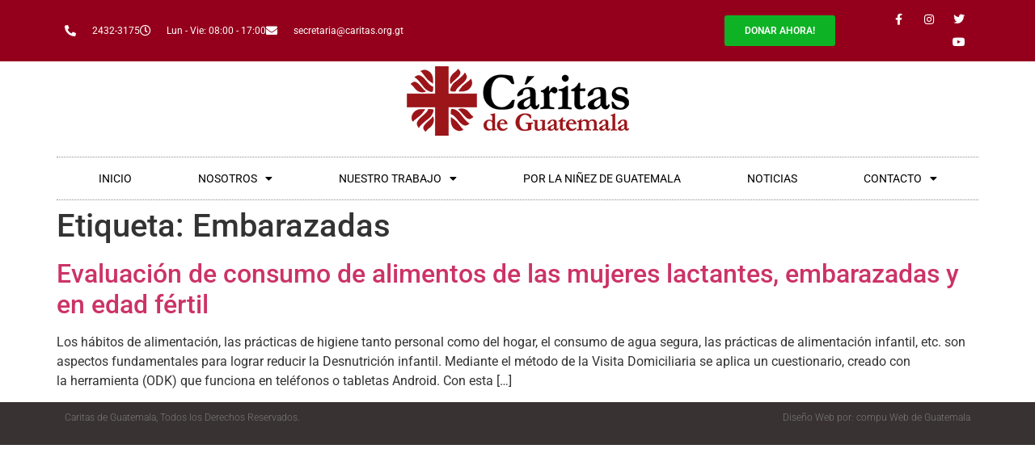

--- FILE ---
content_type: text/html; charset=UTF-8
request_url: https://caritas.org.gt/tag/embarazadas/
body_size: 9580
content:
<!doctype html>
<html lang="es">
<head>
	<meta charset="UTF-8">
	<meta name="viewport" content="width=device-width, initial-scale=1">
	<link rel="profile" href="https://gmpg.org/xfn/11">
	<title>Embarazadas &#8211; Caritas de Guatemala &#8211; Un amor sin fronteras</title>
<meta name='robots' content='max-image-preview:large' />
<link rel="alternate" type="application/rss+xml" title="Caritas de Guatemala - Un amor sin fronteras &raquo; Feed" href="https://caritas.org.gt/feed/" />
<link rel="alternate" type="application/rss+xml" title="Caritas de Guatemala - Un amor sin fronteras &raquo; Feed de los comentarios" href="https://caritas.org.gt/comments/feed/" />
<link rel="alternate" type="application/rss+xml" title="Caritas de Guatemala - Un amor sin fronteras &raquo; Etiqueta Embarazadas del feed" href="https://caritas.org.gt/tag/embarazadas/feed/" />
<style id='wp-img-auto-sizes-contain-inline-css'>
img:is([sizes=auto i],[sizes^="auto," i]){contain-intrinsic-size:3000px 1500px}
/*# sourceURL=wp-img-auto-sizes-contain-inline-css */
</style>
<link rel='stylesheet' id='wp-block-library-css' href='https://caritas.org.gt/wp-includes/css/dist/block-library/style.min.css' media='all' />
<style id='global-styles-inline-css'>
:root{--wp--preset--aspect-ratio--square: 1;--wp--preset--aspect-ratio--4-3: 4/3;--wp--preset--aspect-ratio--3-4: 3/4;--wp--preset--aspect-ratio--3-2: 3/2;--wp--preset--aspect-ratio--2-3: 2/3;--wp--preset--aspect-ratio--16-9: 16/9;--wp--preset--aspect-ratio--9-16: 9/16;--wp--preset--color--black: #000000;--wp--preset--color--cyan-bluish-gray: #abb8c3;--wp--preset--color--white: #ffffff;--wp--preset--color--pale-pink: #f78da7;--wp--preset--color--vivid-red: #cf2e2e;--wp--preset--color--luminous-vivid-orange: #ff6900;--wp--preset--color--luminous-vivid-amber: #fcb900;--wp--preset--color--light-green-cyan: #7bdcb5;--wp--preset--color--vivid-green-cyan: #00d084;--wp--preset--color--pale-cyan-blue: #8ed1fc;--wp--preset--color--vivid-cyan-blue: #0693e3;--wp--preset--color--vivid-purple: #9b51e0;--wp--preset--gradient--vivid-cyan-blue-to-vivid-purple: linear-gradient(135deg,rgb(6,147,227) 0%,rgb(155,81,224) 100%);--wp--preset--gradient--light-green-cyan-to-vivid-green-cyan: linear-gradient(135deg,rgb(122,220,180) 0%,rgb(0,208,130) 100%);--wp--preset--gradient--luminous-vivid-amber-to-luminous-vivid-orange: linear-gradient(135deg,rgb(252,185,0) 0%,rgb(255,105,0) 100%);--wp--preset--gradient--luminous-vivid-orange-to-vivid-red: linear-gradient(135deg,rgb(255,105,0) 0%,rgb(207,46,46) 100%);--wp--preset--gradient--very-light-gray-to-cyan-bluish-gray: linear-gradient(135deg,rgb(238,238,238) 0%,rgb(169,184,195) 100%);--wp--preset--gradient--cool-to-warm-spectrum: linear-gradient(135deg,rgb(74,234,220) 0%,rgb(151,120,209) 20%,rgb(207,42,186) 40%,rgb(238,44,130) 60%,rgb(251,105,98) 80%,rgb(254,248,76) 100%);--wp--preset--gradient--blush-light-purple: linear-gradient(135deg,rgb(255,206,236) 0%,rgb(152,150,240) 100%);--wp--preset--gradient--blush-bordeaux: linear-gradient(135deg,rgb(254,205,165) 0%,rgb(254,45,45) 50%,rgb(107,0,62) 100%);--wp--preset--gradient--luminous-dusk: linear-gradient(135deg,rgb(255,203,112) 0%,rgb(199,81,192) 50%,rgb(65,88,208) 100%);--wp--preset--gradient--pale-ocean: linear-gradient(135deg,rgb(255,245,203) 0%,rgb(182,227,212) 50%,rgb(51,167,181) 100%);--wp--preset--gradient--electric-grass: linear-gradient(135deg,rgb(202,248,128) 0%,rgb(113,206,126) 100%);--wp--preset--gradient--midnight: linear-gradient(135deg,rgb(2,3,129) 0%,rgb(40,116,252) 100%);--wp--preset--font-size--small: 13px;--wp--preset--font-size--medium: 20px;--wp--preset--font-size--large: 36px;--wp--preset--font-size--x-large: 42px;--wp--preset--spacing--20: 0.44rem;--wp--preset--spacing--30: 0.67rem;--wp--preset--spacing--40: 1rem;--wp--preset--spacing--50: 1.5rem;--wp--preset--spacing--60: 2.25rem;--wp--preset--spacing--70: 3.38rem;--wp--preset--spacing--80: 5.06rem;--wp--preset--shadow--natural: 6px 6px 9px rgba(0, 0, 0, 0.2);--wp--preset--shadow--deep: 12px 12px 50px rgba(0, 0, 0, 0.4);--wp--preset--shadow--sharp: 6px 6px 0px rgba(0, 0, 0, 0.2);--wp--preset--shadow--outlined: 6px 6px 0px -3px rgb(255, 255, 255), 6px 6px rgb(0, 0, 0);--wp--preset--shadow--crisp: 6px 6px 0px rgb(0, 0, 0);}:root { --wp--style--global--content-size: 800px;--wp--style--global--wide-size: 1200px; }:where(body) { margin: 0; }.wp-site-blocks > .alignleft { float: left; margin-right: 2em; }.wp-site-blocks > .alignright { float: right; margin-left: 2em; }.wp-site-blocks > .aligncenter { justify-content: center; margin-left: auto; margin-right: auto; }:where(.wp-site-blocks) > * { margin-block-start: 24px; margin-block-end: 0; }:where(.wp-site-blocks) > :first-child { margin-block-start: 0; }:where(.wp-site-blocks) > :last-child { margin-block-end: 0; }:root { --wp--style--block-gap: 24px; }:root :where(.is-layout-flow) > :first-child{margin-block-start: 0;}:root :where(.is-layout-flow) > :last-child{margin-block-end: 0;}:root :where(.is-layout-flow) > *{margin-block-start: 24px;margin-block-end: 0;}:root :where(.is-layout-constrained) > :first-child{margin-block-start: 0;}:root :where(.is-layout-constrained) > :last-child{margin-block-end: 0;}:root :where(.is-layout-constrained) > *{margin-block-start: 24px;margin-block-end: 0;}:root :where(.is-layout-flex){gap: 24px;}:root :where(.is-layout-grid){gap: 24px;}.is-layout-flow > .alignleft{float: left;margin-inline-start: 0;margin-inline-end: 2em;}.is-layout-flow > .alignright{float: right;margin-inline-start: 2em;margin-inline-end: 0;}.is-layout-flow > .aligncenter{margin-left: auto !important;margin-right: auto !important;}.is-layout-constrained > .alignleft{float: left;margin-inline-start: 0;margin-inline-end: 2em;}.is-layout-constrained > .alignright{float: right;margin-inline-start: 2em;margin-inline-end: 0;}.is-layout-constrained > .aligncenter{margin-left: auto !important;margin-right: auto !important;}.is-layout-constrained > :where(:not(.alignleft):not(.alignright):not(.alignfull)){max-width: var(--wp--style--global--content-size);margin-left: auto !important;margin-right: auto !important;}.is-layout-constrained > .alignwide{max-width: var(--wp--style--global--wide-size);}body .is-layout-flex{display: flex;}.is-layout-flex{flex-wrap: wrap;align-items: center;}.is-layout-flex > :is(*, div){margin: 0;}body .is-layout-grid{display: grid;}.is-layout-grid > :is(*, div){margin: 0;}body{padding-top: 0px;padding-right: 0px;padding-bottom: 0px;padding-left: 0px;}a:where(:not(.wp-element-button)){text-decoration: underline;}:root :where(.wp-element-button, .wp-block-button__link){background-color: #32373c;border-width: 0;color: #fff;font-family: inherit;font-size: inherit;font-style: inherit;font-weight: inherit;letter-spacing: inherit;line-height: inherit;padding-top: calc(0.667em + 2px);padding-right: calc(1.333em + 2px);padding-bottom: calc(0.667em + 2px);padding-left: calc(1.333em + 2px);text-decoration: none;text-transform: inherit;}.has-black-color{color: var(--wp--preset--color--black) !important;}.has-cyan-bluish-gray-color{color: var(--wp--preset--color--cyan-bluish-gray) !important;}.has-white-color{color: var(--wp--preset--color--white) !important;}.has-pale-pink-color{color: var(--wp--preset--color--pale-pink) !important;}.has-vivid-red-color{color: var(--wp--preset--color--vivid-red) !important;}.has-luminous-vivid-orange-color{color: var(--wp--preset--color--luminous-vivid-orange) !important;}.has-luminous-vivid-amber-color{color: var(--wp--preset--color--luminous-vivid-amber) !important;}.has-light-green-cyan-color{color: var(--wp--preset--color--light-green-cyan) !important;}.has-vivid-green-cyan-color{color: var(--wp--preset--color--vivid-green-cyan) !important;}.has-pale-cyan-blue-color{color: var(--wp--preset--color--pale-cyan-blue) !important;}.has-vivid-cyan-blue-color{color: var(--wp--preset--color--vivid-cyan-blue) !important;}.has-vivid-purple-color{color: var(--wp--preset--color--vivid-purple) !important;}.has-black-background-color{background-color: var(--wp--preset--color--black) !important;}.has-cyan-bluish-gray-background-color{background-color: var(--wp--preset--color--cyan-bluish-gray) !important;}.has-white-background-color{background-color: var(--wp--preset--color--white) !important;}.has-pale-pink-background-color{background-color: var(--wp--preset--color--pale-pink) !important;}.has-vivid-red-background-color{background-color: var(--wp--preset--color--vivid-red) !important;}.has-luminous-vivid-orange-background-color{background-color: var(--wp--preset--color--luminous-vivid-orange) !important;}.has-luminous-vivid-amber-background-color{background-color: var(--wp--preset--color--luminous-vivid-amber) !important;}.has-light-green-cyan-background-color{background-color: var(--wp--preset--color--light-green-cyan) !important;}.has-vivid-green-cyan-background-color{background-color: var(--wp--preset--color--vivid-green-cyan) !important;}.has-pale-cyan-blue-background-color{background-color: var(--wp--preset--color--pale-cyan-blue) !important;}.has-vivid-cyan-blue-background-color{background-color: var(--wp--preset--color--vivid-cyan-blue) !important;}.has-vivid-purple-background-color{background-color: var(--wp--preset--color--vivid-purple) !important;}.has-black-border-color{border-color: var(--wp--preset--color--black) !important;}.has-cyan-bluish-gray-border-color{border-color: var(--wp--preset--color--cyan-bluish-gray) !important;}.has-white-border-color{border-color: var(--wp--preset--color--white) !important;}.has-pale-pink-border-color{border-color: var(--wp--preset--color--pale-pink) !important;}.has-vivid-red-border-color{border-color: var(--wp--preset--color--vivid-red) !important;}.has-luminous-vivid-orange-border-color{border-color: var(--wp--preset--color--luminous-vivid-orange) !important;}.has-luminous-vivid-amber-border-color{border-color: var(--wp--preset--color--luminous-vivid-amber) !important;}.has-light-green-cyan-border-color{border-color: var(--wp--preset--color--light-green-cyan) !important;}.has-vivid-green-cyan-border-color{border-color: var(--wp--preset--color--vivid-green-cyan) !important;}.has-pale-cyan-blue-border-color{border-color: var(--wp--preset--color--pale-cyan-blue) !important;}.has-vivid-cyan-blue-border-color{border-color: var(--wp--preset--color--vivid-cyan-blue) !important;}.has-vivid-purple-border-color{border-color: var(--wp--preset--color--vivid-purple) !important;}.has-vivid-cyan-blue-to-vivid-purple-gradient-background{background: var(--wp--preset--gradient--vivid-cyan-blue-to-vivid-purple) !important;}.has-light-green-cyan-to-vivid-green-cyan-gradient-background{background: var(--wp--preset--gradient--light-green-cyan-to-vivid-green-cyan) !important;}.has-luminous-vivid-amber-to-luminous-vivid-orange-gradient-background{background: var(--wp--preset--gradient--luminous-vivid-amber-to-luminous-vivid-orange) !important;}.has-luminous-vivid-orange-to-vivid-red-gradient-background{background: var(--wp--preset--gradient--luminous-vivid-orange-to-vivid-red) !important;}.has-very-light-gray-to-cyan-bluish-gray-gradient-background{background: var(--wp--preset--gradient--very-light-gray-to-cyan-bluish-gray) !important;}.has-cool-to-warm-spectrum-gradient-background{background: var(--wp--preset--gradient--cool-to-warm-spectrum) !important;}.has-blush-light-purple-gradient-background{background: var(--wp--preset--gradient--blush-light-purple) !important;}.has-blush-bordeaux-gradient-background{background: var(--wp--preset--gradient--blush-bordeaux) !important;}.has-luminous-dusk-gradient-background{background: var(--wp--preset--gradient--luminous-dusk) !important;}.has-pale-ocean-gradient-background{background: var(--wp--preset--gradient--pale-ocean) !important;}.has-electric-grass-gradient-background{background: var(--wp--preset--gradient--electric-grass) !important;}.has-midnight-gradient-background{background: var(--wp--preset--gradient--midnight) !important;}.has-small-font-size{font-size: var(--wp--preset--font-size--small) !important;}.has-medium-font-size{font-size: var(--wp--preset--font-size--medium) !important;}.has-large-font-size{font-size: var(--wp--preset--font-size--large) !important;}.has-x-large-font-size{font-size: var(--wp--preset--font-size--x-large) !important;}
:root :where(.wp-block-pullquote){font-size: 1.5em;line-height: 1.6;}
/*# sourceURL=global-styles-inline-css */
</style>
<link rel='stylesheet' id='wpdm-fonticon-css' href='https://caritas.org.gt/wp-content/plugins/download-manager/assets/wpdm-iconfont/css/wpdm-icons.css' media='all' />
<link rel='stylesheet' id='wpdm-front-css' href='https://caritas.org.gt/wp-content/plugins/download-manager/assets/css/front.min.css' media='all' />
<link rel='stylesheet' id='hello-elementor-css' href='https://caritas.org.gt/wp-content/themes/hello-elementor/assets/css/reset.css' media='all' />
<link rel='stylesheet' id='hello-elementor-theme-style-css' href='https://caritas.org.gt/wp-content/themes/hello-elementor/assets/css/theme.css' media='all' />
<link rel='stylesheet' id='hello-elementor-header-footer-css' href='https://caritas.org.gt/wp-content/themes/hello-elementor/assets/css/header-footer.css' media='all' />
<link rel='stylesheet' id='elementor-icons-css' href='https://caritas.org.gt/wp-content/plugins/elementor/assets/lib/eicons/css/elementor-icons.min.css' media='all' />
<link rel='stylesheet' id='elementor-frontend-css' href='https://caritas.org.gt/wp-content/plugins/elementor/assets/css/frontend.min.css' media='all' />
<link rel='stylesheet' id='elementor-post-27-css' href='https://caritas.org.gt/wp-content/uploads/elementor/css/post-27.css' media='all' />
<link rel='stylesheet' id='elementor-pro-css' href='https://caritas.org.gt/wp-content/plugins/elementor-pro/assets/css/frontend.min.css' media='all' />
<link rel='stylesheet' id='font-awesome-5-all-css' href='https://caritas.org.gt/wp-content/plugins/elementor/assets/lib/font-awesome/css/all.min.css' media='all' />
<link rel='stylesheet' id='font-awesome-4-shim-css' href='https://caritas.org.gt/wp-content/plugins/elementor/assets/lib/font-awesome/css/v4-shims.min.css' media='all' />
<link rel='stylesheet' id='elementor-post-35-css' href='https://caritas.org.gt/wp-content/uploads/elementor/css/post-35.css' media='all' />
<link rel='stylesheet' id='elementor-post-327-css' href='https://caritas.org.gt/wp-content/uploads/elementor/css/post-327.css' media='all' />
<link rel='stylesheet' id='elementor-gf-local-roboto-css' href='https://caritas.org.gt/wp-content/uploads/elementor/google-fonts/css/roboto.css' media='all' />
<link rel='stylesheet' id='elementor-gf-local-robotoslab-css' href='https://caritas.org.gt/wp-content/uploads/elementor/google-fonts/css/robotoslab.css' media='all' />
<link rel='stylesheet' id='elementor-icons-shared-0-css' href='https://caritas.org.gt/wp-content/plugins/elementor/assets/lib/font-awesome/css/fontawesome.min.css' media='all' />
<link rel='stylesheet' id='elementor-icons-fa-solid-css' href='https://caritas.org.gt/wp-content/plugins/elementor/assets/lib/font-awesome/css/solid.min.css' media='all' />
<link rel='stylesheet' id='elementor-icons-fa-regular-css' href='https://caritas.org.gt/wp-content/plugins/elementor/assets/lib/font-awesome/css/regular.min.css' media='all' />
<link rel='stylesheet' id='elementor-icons-fa-brands-css' href='https://caritas.org.gt/wp-content/plugins/elementor/assets/lib/font-awesome/css/brands.min.css' media='all' />
<script src="https://caritas.org.gt/wp-includes/js/jquery/jquery.min.js" id="jquery-core-js"></script>
<script src="https://caritas.org.gt/wp-content/plugins/download-manager/assets/js/wpdm.min.js" id="wpdm-frontend-js-js"></script>
<script id="wpdm-frontjs-js-extra">
var wpdm_url = {"home":"https://caritas.org.gt/","site":"https://caritas.org.gt/","ajax":"https://caritas.org.gt/wp-admin/admin-ajax.php"};
var wpdm_js = {"spinner":"\u003Ci class=\"wpdm-icon wpdm-sun wpdm-spin\"\u003E\u003C/i\u003E","client_id":"3aa6f0b6fe14f1c97c00019b6f65d07e"};
var wpdm_strings = {"pass_var":"\u00a1Contrase\u00f1a verificada!","pass_var_q":"Haz clic en el bot\u00f3n siguiente para iniciar la descarga.","start_dl":"Iniciar descarga"};
//# sourceURL=wpdm-frontjs-js-extra
</script>
<script src="https://caritas.org.gt/wp-content/plugins/download-manager/assets/js/front.min.js" id="wpdm-frontjs-js"></script>
<script src="https://caritas.org.gt/wp-content/plugins/elementor/assets/lib/font-awesome/js/v4-shims.min.js" id="font-awesome-4-shim-js"></script>
<link rel="https://api.w.org/" href="https://caritas.org.gt/wp-json/" /><link rel="alternate" title="JSON" type="application/json" href="https://caritas.org.gt/wp-json/wp/v2/tags/118" /><link rel="EditURI" type="application/rsd+xml" title="RSD" href="https://caritas.org.gt/xmlrpc.php?rsd" />

<meta name="theme-color" content="#E11822">
<meta name="generator" content="Elementor 3.33.4; features: additional_custom_breakpoints; settings: css_print_method-external, google_font-enabled, font_display-auto">
			<style>
				.e-con.e-parent:nth-of-type(n+4):not(.e-lazyloaded):not(.e-no-lazyload),
				.e-con.e-parent:nth-of-type(n+4):not(.e-lazyloaded):not(.e-no-lazyload) * {
					background-image: none !important;
				}
				@media screen and (max-height: 1024px) {
					.e-con.e-parent:nth-of-type(n+3):not(.e-lazyloaded):not(.e-no-lazyload),
					.e-con.e-parent:nth-of-type(n+3):not(.e-lazyloaded):not(.e-no-lazyload) * {
						background-image: none !important;
					}
				}
				@media screen and (max-height: 640px) {
					.e-con.e-parent:nth-of-type(n+2):not(.e-lazyloaded):not(.e-no-lazyload),
					.e-con.e-parent:nth-of-type(n+2):not(.e-lazyloaded):not(.e-no-lazyload) * {
						background-image: none !important;
					}
				}
			</style>
			<link rel="icon" href="https://caritas.org.gt/wp-content/uploads/cropped-cropped-icono-32x32.jpg" sizes="32x32" />
<link rel="icon" href="https://caritas.org.gt/wp-content/uploads/cropped-cropped-icono-192x192.jpg" sizes="192x192" />
<link rel="apple-touch-icon" href="https://caritas.org.gt/wp-content/uploads/cropped-cropped-icono-180x180.jpg" />
<meta name="msapplication-TileImage" content="https://caritas.org.gt/wp-content/uploads/cropped-cropped-icono-270x270.jpg" />
<meta name="generator" content="WordPress Download Manager 3.3.36" />
                <style>
        /* WPDM Link Template Styles */        </style>
                <style>

            :root {
                --color-primary: #4a8eff;
                --color-primary-rgb: 74, 142, 255;
                --color-primary-hover: #4a8eff;
                --color-primary-active: #4a8eff;
                --clr-sec: #6c757d;
                --clr-sec-rgb: 108, 117, 125;
                --clr-sec-hover: #6c757d;
                --clr-sec-active: #6c757d;
                --color-secondary: #6c757d;
                --color-secondary-rgb: 108, 117, 125;
                --color-secondary-hover: #6c757d;
                --color-secondary-active: #6c757d;
                --color-success: #18ce0f;
                --color-success-rgb: 24, 206, 15;
                --color-success-hover: #18ce0f;
                --color-success-active: #18ce0f;
                --color-info: #2CA8FF;
                --color-info-rgb: 44, 168, 255;
                --color-info-hover: #2CA8FF;
                --color-info-active: #2CA8FF;
                --color-warning: #FFB236;
                --color-warning-rgb: 255, 178, 54;
                --color-warning-hover: #FFB236;
                --color-warning-active: #FFB236;
                --color-danger: #ff5062;
                --color-danger-rgb: 255, 80, 98;
                --color-danger-hover: #ff5062;
                --color-danger-active: #ff5062;
                --color-green: #30b570;
                --color-blue: #0073ff;
                --color-purple: #8557D3;
                --color-red: #ff5062;
                --color-muted: rgba(69, 89, 122, 0.6);
                --wpdm-font: "Sen", -apple-system, BlinkMacSystemFont, "Segoe UI", Roboto, Helvetica, Arial, sans-serif, "Apple Color Emoji", "Segoe UI Emoji", "Segoe UI Symbol";
            }

            .wpdm-download-link.btn.btn-success {
                border-radius: 4px;
            }


        </style>
        </head>
<body class="archive tag tag-embarazadas tag-118 wp-custom-logo wp-embed-responsive wp-theme-hello-elementor hello-elementor-default elementor-default elementor-kit-27">


<a class="skip-link screen-reader-text" href="#content">Ir al contenido</a>

		<div data-elementor-type="header" data-elementor-id="35" class="elementor elementor-35 elementor-location-header">
					<div class="elementor-section-wrap">
								<section class="elementor-section elementor-top-section elementor-element elementor-element-a149371 elementor-section-height-min-height elementor-section-content-middle elementor-section-boxed elementor-section-height-default elementor-section-items-middle" data-id="a149371" data-element_type="section" data-settings="{&quot;background_background&quot;:&quot;classic&quot;}">
						<div class="elementor-container elementor-column-gap-default">
					<div class="elementor-column elementor-col-25 elementor-top-column elementor-element elementor-element-5297655e" data-id="5297655e" data-element_type="column">
			<div class="elementor-widget-wrap elementor-element-populated">
						<div class="elementor-element elementor-element-5adc2585 elementor-icon-list--layout-inline elementor-mobile-align-center elementor-hidden-phone elementor-list-item-link-full_width elementor-widget elementor-widget-icon-list" data-id="5adc2585" data-element_type="widget" data-widget_type="icon-list.default">
				<div class="elementor-widget-container">
							<ul class="elementor-icon-list-items elementor-inline-items">
							<li class="elementor-icon-list-item elementor-inline-item">
											<span class="elementor-icon-list-icon">
							<i aria-hidden="true" class="fas fa-phone-alt"></i>						</span>
										<span class="elementor-icon-list-text">2432-3175</span>
									</li>
								<li class="elementor-icon-list-item elementor-inline-item">
											<span class="elementor-icon-list-icon">
							<i aria-hidden="true" class="far fa-clock"></i>						</span>
										<span class="elementor-icon-list-text">Lun - Vie: 08:00 - 17:00</span>
									</li>
								<li class="elementor-icon-list-item elementor-inline-item">
											<span class="elementor-icon-list-icon">
							<i aria-hidden="true" class="fas fa-envelope"></i>						</span>
										<span class="elementor-icon-list-text">secretaria@caritas.org.gt</span>
									</li>
						</ul>
						</div>
				</div>
					</div>
		</div>
				<div class="elementor-column elementor-col-25 elementor-top-column elementor-element elementor-element-b217797" data-id="b217797" data-element_type="column">
			<div class="elementor-widget-wrap elementor-element-populated">
						<div class="elementor-element elementor-element-f4f5773 elementor-widget__width-initial elementor-widget elementor-widget-heading" data-id="f4f5773" data-element_type="widget" data-widget_type="heading.default">
				<div class="elementor-widget-container">
					<h2 class="elementor-heading-title elementor-size-default">Evaluación Nutricional</h2>				</div>
				</div>
				<div class="elementor-element elementor-element-8e2ca9a elementor-widget__width-initial elementor-widget elementor-widget-heading" data-id="8e2ca9a" data-element_type="widget" data-widget_type="heading.default">
				<div class="elementor-widget-container">
					<h2 class="elementor-heading-title elementor-size-default">Evaluación Nutricional</h2>				</div>
				</div>
				<div class="elementor-element elementor-element-b7976a4 elementor-widget__width-initial elementor-view-default elementor-widget elementor-widget-icon" data-id="b7976a4" data-element_type="widget" data-widget_type="icon.default">
				<div class="elementor-widget-container">
							<div class="elementor-icon-wrapper">
			<div class="elementor-icon">
			<i aria-hidden="true" class="fas fa-child"></i>			</div>
		</div>
						</div>
				</div>
				<div class="elementor-element elementor-element-c265c95 elementor-widget__width-initial elementor-view-default elementor-widget elementor-widget-icon" data-id="c265c95" data-element_type="widget" data-widget_type="icon.default">
				<div class="elementor-widget-container">
							<div class="elementor-icon-wrapper">
			<a class="elementor-icon" href="#" target="_blank">
			<i aria-hidden="true" class="fas fa-chart-bar"></i>			</a>
		</div>
						</div>
				</div>
					</div>
		</div>
				<div class="elementor-column elementor-col-25 elementor-top-column elementor-element elementor-element-11031ee" data-id="11031ee" data-element_type="column">
			<div class="elementor-widget-wrap elementor-element-populated">
						<div class="elementor-element elementor-element-451108e elementor-align-center elementor-widget elementor-widget-button" data-id="451108e" data-element_type="widget" data-widget_type="button.default">
				<div class="elementor-widget-container">
									<div class="elementor-button-wrapper">
					<a class="elementor-button elementor-button-link elementor-size-sm elementor-animation-grow" href="#">
						<span class="elementor-button-content-wrapper">
									<span class="elementor-button-text">DONAR AHORA!</span>
					</span>
					</a>
				</div>
								</div>
				</div>
					</div>
		</div>
				<div class="elementor-column elementor-col-25 elementor-top-column elementor-element elementor-element-59ee0e17" data-id="59ee0e17" data-element_type="column">
			<div class="elementor-widget-wrap elementor-element-populated">
						<div class="elementor-element elementor-element-50008756 e-grid-align-right e-grid-align-mobile-center elementor-shape-rounded elementor-grid-0 elementor-widget elementor-widget-social-icons" data-id="50008756" data-element_type="widget" data-widget_type="social-icons.default">
				<div class="elementor-widget-container">
							<div class="elementor-social-icons-wrapper elementor-grid" role="list">
							<span class="elementor-grid-item" role="listitem">
					<a class="elementor-icon elementor-social-icon elementor-social-icon-facebook-f elementor-repeater-item-5646027" href="https://www.facebook.com/caritas.gt" target="_blank">
						<span class="elementor-screen-only">Facebook-f</span>
						<i aria-hidden="true" class="fab fa-facebook-f"></i>					</a>
				</span>
							<span class="elementor-grid-item" role="listitem">
					<a class="elementor-icon elementor-social-icon elementor-social-icon-instagram elementor-repeater-item-7c2bcc0" href="https://twitter.com/caritas_gt?lang=es" target="_blank">
						<span class="elementor-screen-only">Instagram</span>
						<i aria-hidden="true" class="fab fa-instagram"></i>					</a>
				</span>
							<span class="elementor-grid-item" role="listitem">
					<a class="elementor-icon elementor-social-icon elementor-social-icon-twitter elementor-repeater-item-72bc942" href="https://twitter.com/caritas_gt?lang=es" target="_blank">
						<span class="elementor-screen-only">Twitter</span>
						<i aria-hidden="true" class="fab fa-twitter"></i>					</a>
				</span>
							<span class="elementor-grid-item" role="listitem">
					<a class="elementor-icon elementor-social-icon elementor-social-icon-youtube elementor-repeater-item-4b27cd1" href="https://www.youtube.com/channel/UCzCZJFZOnt2QdeLHgDxX0ZQ" target="_blank">
						<span class="elementor-screen-only">Youtube</span>
						<i aria-hidden="true" class="fab fa-youtube"></i>					</a>
				</span>
					</div>
						</div>
				</div>
					</div>
		</div>
					</div>
		</section>
				<section class="elementor-section elementor-top-section elementor-element elementor-element-58e2a4cc elementor-section-content-middle elementor-section-boxed elementor-section-height-default elementor-section-height-default" data-id="58e2a4cc" data-element_type="section">
						<div class="elementor-container elementor-column-gap-no">
					<div class="elementor-column elementor-col-100 elementor-top-column elementor-element elementor-element-754ae2b4" data-id="754ae2b4" data-element_type="column">
			<div class="elementor-widget-wrap elementor-element-populated">
						<div class="elementor-element elementor-element-1137171 elementor-widget elementor-widget-image" data-id="1137171" data-element_type="widget" data-widget_type="image.default">
				<div class="elementor-widget-container">
																<a href="/">
							<img width="290" height="98" src="https://caritas.org.gt/wp-content/uploads/logo.png" class="attachment-full size-full wp-image-49" alt="" />								</a>
															</div>
				</div>
				<div class="elementor-element elementor-element-96767dd elementor-nav-menu__align-center elementor-nav-menu--dropdown-mobile elementor-nav-menu__text-align-aside elementor-nav-menu--toggle elementor-nav-menu--burger elementor-widget elementor-widget-nav-menu" data-id="96767dd" data-element_type="widget" data-settings="{&quot;layout&quot;:&quot;horizontal&quot;,&quot;submenu_icon&quot;:{&quot;value&quot;:&quot;&lt;i class=\&quot;fas fa-caret-down\&quot;&gt;&lt;\/i&gt;&quot;,&quot;library&quot;:&quot;fa-solid&quot;},&quot;toggle&quot;:&quot;burger&quot;}" data-widget_type="nav-menu.default">
				<div class="elementor-widget-container">
								<nav migration_allowed="1" migrated="0" role="navigation" class="elementor-nav-menu--main elementor-nav-menu__container elementor-nav-menu--layout-horizontal e--pointer-none">
				<ul id="menu-1-96767dd" class="elementor-nav-menu"><li class="menu-item menu-item-type-post_type menu-item-object-page menu-item-home menu-item-26"><a href="https://caritas.org.gt/" class="elementor-item">INICIO</a></li>
<li class="menu-item menu-item-type-custom menu-item-object-custom menu-item-has-children menu-item-395"><a href="#" class="elementor-item elementor-item-anchor">NOSOTROS</a>
<ul class="sub-menu elementor-nav-menu--dropdown">
	<li class="menu-item menu-item-type-post_type menu-item-object-page menu-item-17554"><a href="https://caritas.org.gt/nuestro-pais/" class="elementor-sub-item">Nuestro País</a></li>
	<li class="menu-item menu-item-type-post_type menu-item-object-page menu-item-396"><a href="https://caritas.org.gt/c-e-g/" class="elementor-sub-item">C.E.G.</a></li>
	<li class="menu-item menu-item-type-post_type menu-item-object-page menu-item-17555"><a href="https://caritas.org.gt/nuestra-identidad/" class="elementor-sub-item">Nuestra Identidad</a></li>
	<li class="menu-item menu-item-type-post_type menu-item-object-page menu-item-17560"><a href="https://caritas.org.gt/jurisdicciones-eclesiasticas/" class="elementor-sub-item">Jurisdicciones Eclesiásticas</a></li>
	<li class="menu-item menu-item-type-post_type menu-item-object-page menu-item-17612"><a href="https://caritas.org.gt/rendicion-de-cuentas-y-transparencia/" class="elementor-sub-item">Rendición de cuentas y transparencia</a></li>
	<li class="menu-item menu-item-type-post_type menu-item-object-page menu-item-17562"><a href="https://caritas.org.gt/relacion-con-entidades-e-instituciones/" class="elementor-sub-item">Relación con Entidades e Instituciones</a></li>
</ul>
</li>
<li class="menu-item menu-item-type-custom menu-item-object-custom menu-item-has-children menu-item-17532"><a href="#" class="elementor-item elementor-item-anchor">NUESTRO TRABAJO</a>
<ul class="sub-menu elementor-nav-menu--dropdown">
	<li class="menu-item menu-item-type-post_type menu-item-object-page menu-item-17533"><a href="https://caritas.org.gt/implementacion-de-proyectos/" class="elementor-sub-item">Implementación de proyectos</a></li>
	<li class="menu-item menu-item-type-post_type menu-item-object-page menu-item-17513"><a href="https://caritas.org.gt/campanas/" class="elementor-sub-item">Campañas</a></li>
	<li class="menu-item menu-item-type-post_type menu-item-object-page menu-item-17530"><a href="https://caritas.org.gt/importaciones/" class="elementor-sub-item">Importaciones</a></li>
	<li class="menu-item menu-item-type-post_type menu-item-object-page menu-item-17652"><a href="https://caritas.org.gt/centro-de-informacion-de-caritas-de-guatemala/" class="elementor-sub-item">Centro de información de Cáritas de Guatemala</a></li>
</ul>
</li>
<li class="menu-item menu-item-type-post_type menu-item-object-page menu-item-17337"><a href="https://caritas.org.gt/por-la-ninez-de-guatemala/" class="elementor-item">POR LA NIÑEZ DE GUATEMALA</a></li>
<li class="menu-item menu-item-type-post_type menu-item-object-page menu-item-18400"><a href="https://caritas.org.gt/campanas/noticias/" class="elementor-item">NOTICIAS</a></li>
<li class="menu-item menu-item-type-post_type menu-item-object-page menu-item-has-children menu-item-24"><a href="https://caritas.org.gt/contacto/" class="elementor-item">CONTACTO</a>
<ul class="sub-menu elementor-nav-menu--dropdown">
	<li class="menu-item menu-item-type-post_type menu-item-object-page menu-item-17287"><a href="https://caritas.org.gt/directorio-todas-las-diocesis/" class="elementor-sub-item">Directorio todas las Diócesis</a></li>
</ul>
</li>
</ul>			</nav>
					<div class="elementor-menu-toggle" role="button" tabindex="0" aria-label="Alternar menú" aria-expanded="false">
			<i aria-hidden="true" role="presentation" class="elementor-menu-toggle__icon--open eicon-menu-bar"></i><i aria-hidden="true" role="presentation" class="elementor-menu-toggle__icon--close eicon-close"></i>			<span class="elementor-screen-only">Menú</span>
		</div>
			<nav class="elementor-nav-menu--dropdown elementor-nav-menu__container" role="navigation" aria-hidden="true">
				<ul id="menu-2-96767dd" class="elementor-nav-menu"><li class="menu-item menu-item-type-post_type menu-item-object-page menu-item-home menu-item-26"><a href="https://caritas.org.gt/" class="elementor-item" tabindex="-1">INICIO</a></li>
<li class="menu-item menu-item-type-custom menu-item-object-custom menu-item-has-children menu-item-395"><a href="#" class="elementor-item elementor-item-anchor" tabindex="-1">NOSOTROS</a>
<ul class="sub-menu elementor-nav-menu--dropdown">
	<li class="menu-item menu-item-type-post_type menu-item-object-page menu-item-17554"><a href="https://caritas.org.gt/nuestro-pais/" class="elementor-sub-item" tabindex="-1">Nuestro País</a></li>
	<li class="menu-item menu-item-type-post_type menu-item-object-page menu-item-396"><a href="https://caritas.org.gt/c-e-g/" class="elementor-sub-item" tabindex="-1">C.E.G.</a></li>
	<li class="menu-item menu-item-type-post_type menu-item-object-page menu-item-17555"><a href="https://caritas.org.gt/nuestra-identidad/" class="elementor-sub-item" tabindex="-1">Nuestra Identidad</a></li>
	<li class="menu-item menu-item-type-post_type menu-item-object-page menu-item-17560"><a href="https://caritas.org.gt/jurisdicciones-eclesiasticas/" class="elementor-sub-item" tabindex="-1">Jurisdicciones Eclesiásticas</a></li>
	<li class="menu-item menu-item-type-post_type menu-item-object-page menu-item-17612"><a href="https://caritas.org.gt/rendicion-de-cuentas-y-transparencia/" class="elementor-sub-item" tabindex="-1">Rendición de cuentas y transparencia</a></li>
	<li class="menu-item menu-item-type-post_type menu-item-object-page menu-item-17562"><a href="https://caritas.org.gt/relacion-con-entidades-e-instituciones/" class="elementor-sub-item" tabindex="-1">Relación con Entidades e Instituciones</a></li>
</ul>
</li>
<li class="menu-item menu-item-type-custom menu-item-object-custom menu-item-has-children menu-item-17532"><a href="#" class="elementor-item elementor-item-anchor" tabindex="-1">NUESTRO TRABAJO</a>
<ul class="sub-menu elementor-nav-menu--dropdown">
	<li class="menu-item menu-item-type-post_type menu-item-object-page menu-item-17533"><a href="https://caritas.org.gt/implementacion-de-proyectos/" class="elementor-sub-item" tabindex="-1">Implementación de proyectos</a></li>
	<li class="menu-item menu-item-type-post_type menu-item-object-page menu-item-17513"><a href="https://caritas.org.gt/campanas/" class="elementor-sub-item" tabindex="-1">Campañas</a></li>
	<li class="menu-item menu-item-type-post_type menu-item-object-page menu-item-17530"><a href="https://caritas.org.gt/importaciones/" class="elementor-sub-item" tabindex="-1">Importaciones</a></li>
	<li class="menu-item menu-item-type-post_type menu-item-object-page menu-item-17652"><a href="https://caritas.org.gt/centro-de-informacion-de-caritas-de-guatemala/" class="elementor-sub-item" tabindex="-1">Centro de información de Cáritas de Guatemala</a></li>
</ul>
</li>
<li class="menu-item menu-item-type-post_type menu-item-object-page menu-item-17337"><a href="https://caritas.org.gt/por-la-ninez-de-guatemala/" class="elementor-item" tabindex="-1">POR LA NIÑEZ DE GUATEMALA</a></li>
<li class="menu-item menu-item-type-post_type menu-item-object-page menu-item-18400"><a href="https://caritas.org.gt/campanas/noticias/" class="elementor-item" tabindex="-1">NOTICIAS</a></li>
<li class="menu-item menu-item-type-post_type menu-item-object-page menu-item-has-children menu-item-24"><a href="https://caritas.org.gt/contacto/" class="elementor-item" tabindex="-1">CONTACTO</a>
<ul class="sub-menu elementor-nav-menu--dropdown">
	<li class="menu-item menu-item-type-post_type menu-item-object-page menu-item-17287"><a href="https://caritas.org.gt/directorio-todas-las-diocesis/" class="elementor-sub-item" tabindex="-1">Directorio todas las Diócesis</a></li>
</ul>
</li>
</ul>			</nav>
						</div>
				</div>
					</div>
		</div>
					</div>
		</section>
							</div>
				</div>
		<main id="content" class="site-main">

			<div class="page-header">
			<h1 class="entry-title">Etiqueta: <span>Embarazadas</span></h1>		</div>
	
	<div class="page-content">
					<article class="post">
				<h2 class="entry-title"><a href="https://caritas.org.gt/evaluacion-de-consumo-de-alimentos-de-las-mujeres-lactantes-embarazadas-y-en-edad-fertil/">Evaluación de consumo de alimentos de las mujeres lactantes, embarazadas y en edad fértil</a></h2><a href="https://caritas.org.gt/evaluacion-de-consumo-de-alimentos-de-las-mujeres-lactantes-embarazadas-y-en-edad-fertil/"></a><p>Los hábitos de alimentación, las prácticas de higiene tanto personal como del hogar, el consumo de agua segura, las prácticas de alimentación infantil, etc. son aspectos fundamentales para lograr reducir la Desnutrición infantil. Mediante el método de la Visita Domiciliaria se aplica un cuestionario, creado con la herramienta (ODK) que funciona en teléfonos o tabletas Android. Con esta [&hellip;]</p>
			</article>
			</div>

	
</main>
		<div data-elementor-type="footer" data-elementor-id="327" class="elementor elementor-327 elementor-location-footer">
					<div class="elementor-section-wrap">
								<section class="elementor-section elementor-top-section elementor-element elementor-element-23f84f0 elementor-section-boxed elementor-section-height-default elementor-section-height-default" data-id="23f84f0" data-element_type="section" data-settings="{&quot;background_background&quot;:&quot;classic&quot;}">
						<div class="elementor-container elementor-column-gap-default">
					<div class="elementor-column elementor-col-50 elementor-top-column elementor-element elementor-element-cc2e42d" data-id="cc2e42d" data-element_type="column">
			<div class="elementor-widget-wrap elementor-element-populated">
						<div class="elementor-element elementor-element-356a349 elementor-widget elementor-widget-text-editor" data-id="356a349" data-element_type="widget" data-widget_type="text-editor.default">
				<div class="elementor-widget-container">
									<p>Caritas de Guatemala, Todos los Derechos Reservados.</p>								</div>
				</div>
					</div>
		</div>
				<div class="elementor-column elementor-col-50 elementor-top-column elementor-element elementor-element-29adec6" data-id="29adec6" data-element_type="column">
			<div class="elementor-widget-wrap elementor-element-populated">
						<div class="elementor-element elementor-element-c677192 elementor-widget elementor-widget-text-editor" data-id="c677192" data-element_type="widget" data-widget_type="text-editor.default">
				<div class="elementor-widget-container">
									<p>Diseño Web por: compu Web de Guatemala</p>								</div>
				</div>
					</div>
		</div>
					</div>
		</section>
							</div>
				</div>
		
<script type="speculationrules">
{"prefetch":[{"source":"document","where":{"and":[{"href_matches":"/*"},{"not":{"href_matches":["/wp-*.php","/wp-admin/*","/wp-content/uploads/*","/wp-content/*","/wp-content/plugins/*","/wp-content/themes/hello-elementor/*","/*\\?(.+)"]}},{"not":{"selector_matches":"a[rel~=\"nofollow\"]"}},{"not":{"selector_matches":".no-prefetch, .no-prefetch a"}}]},"eagerness":"conservative"}]}
</script>
            <script>
                const abmsg = "We noticed an ad blocker. Consider whitelisting us to support the site ❤️";
                const abmsgd = "download";
                const iswpdmpropage = 0;
                jQuery(function($){

                    
                });
            </script>
            <div id="fb-root"></div>
            			<script>
				const lazyloadRunObserver = () => {
					const lazyloadBackgrounds = document.querySelectorAll( `.e-con.e-parent:not(.e-lazyloaded)` );
					const lazyloadBackgroundObserver = new IntersectionObserver( ( entries ) => {
						entries.forEach( ( entry ) => {
							if ( entry.isIntersecting ) {
								let lazyloadBackground = entry.target;
								if( lazyloadBackground ) {
									lazyloadBackground.classList.add( 'e-lazyloaded' );
								}
								lazyloadBackgroundObserver.unobserve( entry.target );
							}
						});
					}, { rootMargin: '200px 0px 200px 0px' } );
					lazyloadBackgrounds.forEach( ( lazyloadBackground ) => {
						lazyloadBackgroundObserver.observe( lazyloadBackground );
					} );
				};
				const events = [
					'DOMContentLoaded',
					'elementor/lazyload/observe',
				];
				events.forEach( ( event ) => {
					document.addEventListener( event, lazyloadRunObserver );
				} );
			</script>
			<link rel='stylesheet' id='widget-icon-list-css' href='https://caritas.org.gt/wp-content/plugins/elementor/assets/css/widget-icon-list.min.css' media='all' />
<link rel='stylesheet' id='widget-heading-css' href='https://caritas.org.gt/wp-content/plugins/elementor/assets/css/widget-heading.min.css' media='all' />
<link rel='stylesheet' id='e-animation-grow-css' href='https://caritas.org.gt/wp-content/plugins/elementor/assets/lib/animations/styles/e-animation-grow.min.css' media='all' />
<link rel='stylesheet' id='widget-social-icons-css' href='https://caritas.org.gt/wp-content/plugins/elementor/assets/css/widget-social-icons.min.css' media='all' />
<link rel='stylesheet' id='e-apple-webkit-css' href='https://caritas.org.gt/wp-content/plugins/elementor/assets/css/conditionals/apple-webkit.min.css' media='all' />
<link rel='stylesheet' id='widget-image-css' href='https://caritas.org.gt/wp-content/plugins/elementor/assets/css/widget-image.min.css' media='all' />
<script src="https://caritas.org.gt/wp-includes/js/dist/hooks.min.js" id="wp-hooks-js"></script>
<script src="https://caritas.org.gt/wp-includes/js/dist/i18n.min.js" id="wp-i18n-js"></script>
<script id="wp-i18n-js-after">
wp.i18n.setLocaleData( { 'text direction\u0004ltr': [ 'ltr' ] } );
//# sourceURL=wp-i18n-js-after
</script>
<script src="https://caritas.org.gt/wp-includes/js/jquery/jquery.form.min.js" id="jquery-form-js"></script>
<script src="https://caritas.org.gt/wp-content/plugins/elementor/assets/js/webpack.runtime.min.js" id="elementor-webpack-runtime-js"></script>
<script src="https://caritas.org.gt/wp-content/plugins/elementor/assets/js/frontend-modules.min.js" id="elementor-frontend-modules-js"></script>
<script src="https://caritas.org.gt/wp-includes/js/jquery/ui/core.min.js" id="jquery-ui-core-js"></script>
<script id="elementor-frontend-js-before">
var elementorFrontendConfig = {"environmentMode":{"edit":false,"wpPreview":false,"isScriptDebug":false},"i18n":{"shareOnFacebook":"Compartir en Facebook","shareOnTwitter":"Compartir en Twitter","pinIt":"Pinear","download":"Descargar","downloadImage":"Descargar imagen","fullscreen":"Pantalla completa","zoom":"Zoom","share":"Compartir","playVideo":"Reproducir v\u00eddeo","previous":"Anterior","next":"Siguiente","close":"Cerrar","a11yCarouselPrevSlideMessage":"Diapositiva anterior","a11yCarouselNextSlideMessage":"Diapositiva siguiente","a11yCarouselFirstSlideMessage":"Esta es la primera diapositiva","a11yCarouselLastSlideMessage":"Esta es la \u00faltima diapositiva","a11yCarouselPaginationBulletMessage":"Ir a la diapositiva"},"is_rtl":false,"breakpoints":{"xs":0,"sm":480,"md":768,"lg":1025,"xl":1440,"xxl":1600},"responsive":{"breakpoints":{"mobile":{"label":"M\u00f3vil vertical","value":767,"default_value":767,"direction":"max","is_enabled":true},"mobile_extra":{"label":"M\u00f3vil horizontal","value":880,"default_value":880,"direction":"max","is_enabled":false},"tablet":{"label":"Tableta vertical","value":1024,"default_value":1024,"direction":"max","is_enabled":true},"tablet_extra":{"label":"Tableta horizontal","value":1200,"default_value":1200,"direction":"max","is_enabled":false},"laptop":{"label":"Port\u00e1til","value":1366,"default_value":1366,"direction":"max","is_enabled":false},"widescreen":{"label":"Pantalla grande","value":2400,"default_value":2400,"direction":"min","is_enabled":false}},"hasCustomBreakpoints":false},"version":"3.33.4","is_static":false,"experimentalFeatures":{"additional_custom_breakpoints":true,"theme_builder_v2":true,"home_screen":true,"global_classes_should_enforce_capabilities":true,"e_variables":true,"cloud-library":true,"e_opt_in_v4_page":true,"import-export-customization":true,"page-transitions":true,"notes":true,"form-submissions":true,"e_scroll_snap":true},"urls":{"assets":"https:\/\/caritas.org.gt\/wp-content\/plugins\/elementor\/assets\/","ajaxurl":"https:\/\/caritas.org.gt\/wp-admin\/admin-ajax.php","uploadUrl":"https:\/\/caritas.org.gt\/wp-content\/uploads"},"nonces":{"floatingButtonsClickTracking":"b1a2fd39ce"},"swiperClass":"swiper","settings":{"editorPreferences":[]},"kit":{"active_breakpoints":["viewport_mobile","viewport_tablet"],"global_image_lightbox":"yes","lightbox_enable_counter":"yes","lightbox_enable_fullscreen":"yes","lightbox_enable_zoom":"yes","lightbox_enable_share":"yes","lightbox_title_src":"title","lightbox_description_src":"description"},"post":{"id":0,"title":"Embarazadas &#8211; Caritas de Guatemala &#8211; Un amor sin fronteras","excerpt":""}};
//# sourceURL=elementor-frontend-js-before
</script>
<script src="https://caritas.org.gt/wp-content/plugins/elementor/assets/js/frontend.min.js" id="elementor-frontend-js"></script>
<script src="https://caritas.org.gt/wp-content/plugins/elementor-pro/assets/lib/smartmenus/jquery.smartmenus.min.js" id="smartmenus-js"></script>
<script src="https://caritas.org.gt/wp-content/plugins/elementor-pro/assets/js/webpack-pro.runtime.min.js" id="elementor-pro-webpack-runtime-js"></script>
<script id="elementor-pro-frontend-js-before">
var ElementorProFrontendConfig = {"ajaxurl":"https:\/\/caritas.org.gt\/wp-admin\/admin-ajax.php","nonce":"7f40148d7f","urls":{"assets":"https:\/\/caritas.org.gt\/wp-content\/plugins\/elementor-pro\/assets\/","rest":"https:\/\/caritas.org.gt\/wp-json\/"},"shareButtonsNetworks":{"facebook":{"title":"Facebook","has_counter":true},"twitter":{"title":"Twitter"},"linkedin":{"title":"LinkedIn","has_counter":true},"pinterest":{"title":"Pinterest","has_counter":true},"reddit":{"title":"Reddit","has_counter":true},"vk":{"title":"VK","has_counter":true},"odnoklassniki":{"title":"OK","has_counter":true},"tumblr":{"title":"Tumblr"},"digg":{"title":"Digg"},"skype":{"title":"Skype"},"stumbleupon":{"title":"StumbleUpon","has_counter":true},"mix":{"title":"Mix"},"telegram":{"title":"Telegram"},"pocket":{"title":"Pocket","has_counter":true},"xing":{"title":"XING","has_counter":true},"whatsapp":{"title":"WhatsApp"},"email":{"title":"Email"},"print":{"title":"Print"}},"facebook_sdk":{"lang":"es_ES","app_id":""},"lottie":{"defaultAnimationUrl":"https:\/\/caritas.org.gt\/wp-content\/plugins\/elementor-pro\/modules\/lottie\/assets\/animations\/default.json"}};
//# sourceURL=elementor-pro-frontend-js-before
</script>
<script src="https://caritas.org.gt/wp-content/plugins/elementor-pro/assets/js/frontend.min.js" id="elementor-pro-frontend-js"></script>
<script src="https://caritas.org.gt/wp-content/plugins/elementor-pro/assets/js/preloaded-elements-handlers.min.js" id="pro-preloaded-elements-handlers-js"></script>

</body>
</html>


--- FILE ---
content_type: text/css
request_url: https://caritas.org.gt/wp-content/uploads/elementor/css/post-327.css
body_size: 513
content:
.elementor-327 .elementor-element.elementor-element-23f84f0:not(.elementor-motion-effects-element-type-background), .elementor-327 .elementor-element.elementor-element-23f84f0 > .elementor-motion-effects-container > .elementor-motion-effects-layer{background-color:#393232;}.elementor-327 .elementor-element.elementor-element-23f84f0{transition:background 0.3s, border 0.3s, border-radius 0.3s, box-shadow 0.3s;}.elementor-327 .elementor-element.elementor-element-23f84f0 > .elementor-background-overlay{transition:background 0.3s, border-radius 0.3s, opacity 0.3s;}.elementor-widget-text-editor{font-family:var( --e-global-typography-text-font-family ), Sans-serif;font-weight:var( --e-global-typography-text-font-weight );color:var( --e-global-color-text );}.elementor-widget-text-editor.elementor-drop-cap-view-stacked .elementor-drop-cap{background-color:var( --e-global-color-primary );}.elementor-widget-text-editor.elementor-drop-cap-view-framed .elementor-drop-cap, .elementor-widget-text-editor.elementor-drop-cap-view-default .elementor-drop-cap{color:var( --e-global-color-primary );border-color:var( --e-global-color-primary );}.elementor-327 .elementor-element.elementor-element-356a349 > .elementor-widget-container{margin:0px 0px 0px 0px;padding:0px 0px 0px 0px;}.elementor-327 .elementor-element.elementor-element-356a349{text-align:left;font-family:"Roboto", Sans-serif;font-size:12px;font-weight:300;}.elementor-bc-flex-widget .elementor-327 .elementor-element.elementor-element-29adec6.elementor-column .elementor-widget-wrap{align-items:center;}.elementor-327 .elementor-element.elementor-element-29adec6.elementor-column.elementor-element[data-element_type="column"] > .elementor-widget-wrap.elementor-element-populated{align-content:center;align-items:center;}.elementor-327 .elementor-element.elementor-element-c677192 > .elementor-widget-container{margin:0px 0px 0px 0px;padding:0px 0px 0px 0px;}.elementor-327 .elementor-element.elementor-element-c677192{text-align:right;font-family:"Roboto", Sans-serif;font-size:12px;font-weight:300;}